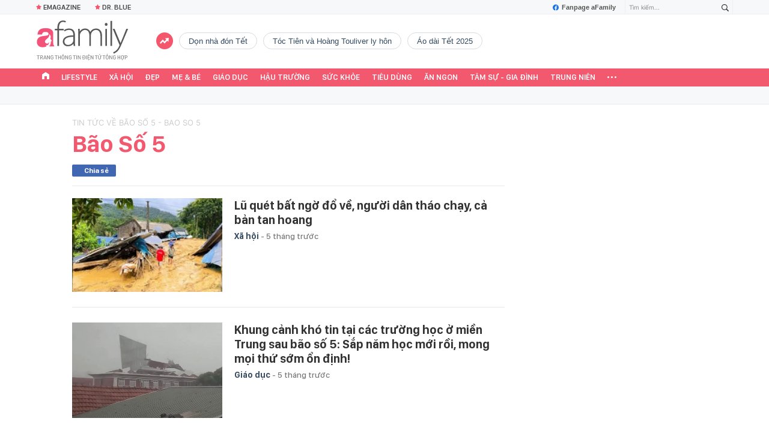

--- FILE ---
content_type: text/html; charset=UTF-8
request_url: https://afamily.vn/load-box-news-craw.htm
body_size: 1670
content:
<div class="af__new-crawl">
    <div class="box-wb-title">
        <a href="javascript:void(0)" title="Tin tức">Tin tức</a>
    </div>
            <div class="box-wb-content">
            <div class="wb-content-top">
                                                            <div class="wb-item">
                            <a class="wb-item__thumb" href="/dao-dien-do-bao-ngoc-an-tuong-voi-dan-nguoi-mau-my-da-sac-trong-buoi-casting-model-tu-binh-hoa-lua-20251112083344307.chn" title="Đạo diễn Đỗ Bảo Ngọc ấn tượng với dàn người mẫu Mỹ đa sắc trong buổi Casting Model “Tứ Bình Hoa Lụa” ">
                                <img src="https://afamilycdn.com/zoom/219_147/150157425591193600/2025/11/12/z72068980391326333bebc844e2432a98efbc78f8714f3-1762910879450256664352-108-0-1708-2560-crop-17629111978381537373599.jpg" alt="Đạo diễn Đỗ Bảo Ngọc ấn tượng với dàn người mẫu Mỹ đa sắc trong buổi Casting Model “Tứ Bình Hoa Lụa” "
                                     title="Đạo diễn Đỗ Bảo Ngọc ấn tượng với dàn người mẫu Mỹ đa sắc trong buổi Casting Model “Tứ Bình Hoa Lụa” ">
                            </a>
                            <div class="wb-item__infor">
                                <h3>
                                    <a class="wb-item__title box-category-link-title" href="/dao-dien-do-bao-ngoc-an-tuong-voi-dan-nguoi-mau-my-da-sac-trong-buoi-casting-model-tu-binh-hoa-lua-20251112083344307.chn"
                                       data-trimline="4"
                                       title="Đạo diễn Đỗ Bảo Ngọc ấn tượng với dàn người mẫu Mỹ đa sắc trong buổi Casting Model “Tứ Bình Hoa Lụa” ">Đạo diễn Đỗ Bảo Ngọc ấn tượng với dàn người mẫu Mỹ đa sắc trong buổi Casting Model “Tứ Bình Hoa Lụa” </a>
                                </h3>
                            </div>
                        </div>
                                                                                            </div>

            <div class="wb-content-normal">
                                                                                                <div class="wb-item">
                            <a class="wb-item__thumb" href="/cuoc-thi-lan-toa-tinh-than-khoi-nghiep-cung-le-hoi-tra-quoc-te-world-tea-fest-2025-20251111202436587.chn" title="Cuộc thi lan tỏa tinh thần khởi nghiệp cùng Lễ hội Trà Quốc tế World T.E.A Fest 2025">
                                <img src="https://afamilycdn.com/zoom/70_65/150157425591193600/2025/11/11/photo-1762864966880-1762864967177319350480-91-0-476-616-crop-1762867443815151478037.jpg" alt="Cuộc thi lan tỏa tinh thần khởi nghiệp cùng Lễ hội Trà Quốc tế World T.E.A Fest 2025"
                                     title="Cuộc thi lan tỏa tinh thần khởi nghiệp cùng Lễ hội Trà Quốc tế World T.E.A Fest 2025">
                            </a>
                            <div class="wb-item__infor">
                                <h3>
                                    <a class="wb-item__title box-category-link-title" href="/cuoc-thi-lan-toa-tinh-than-khoi-nghiep-cung-le-hoi-tra-quoc-te-world-tea-fest-2025-20251111202436587.chn"
                                       data-trimline="4"
                                       title="Cuộc thi lan tỏa tinh thần khởi nghiệp cùng Lễ hội Trà Quốc tế World T.E.A Fest 2025">Cuộc thi lan tỏa tinh thần khởi nghiệp cùng Lễ hội Trà Quốc tế World T.E.A Fest 2025</a>
                                </h3>
                            </div>
                        </div>
                                                                                <div class="wb-item">
                            <a class="wb-item__thumb" href="/fan-viet-ru-nhau-sam-kinh-mat-cheap-moment-cung-than-tuong-20251111125606685.chn" title="Fan Việt rủ nhau sắm kính mắt “cheap moment” cùng thần tượng">
                                <img src="https://afamilycdn.com/zoom/70_65/150157425591193600/2025/11/11/screenshot-2025-11-10-at-17-57-08-1762840539519569730919-91-0-1106-1624-crop-1762840542491183236245.png" alt="Fan Việt rủ nhau sắm kính mắt “cheap moment” cùng thần tượng"
                                     title="Fan Việt rủ nhau sắm kính mắt “cheap moment” cùng thần tượng">
                            </a>
                            <div class="wb-item__infor">
                                <h3>
                                    <a class="wb-item__title box-category-link-title" href="/fan-viet-ru-nhau-sam-kinh-mat-cheap-moment-cung-than-tuong-20251111125606685.chn"
                                       data-trimline="4"
                                       title="Fan Việt rủ nhau sắm kính mắt “cheap moment” cùng thần tượng">Fan Việt rủ nhau sắm kính mắt “cheap moment” cùng thần tượng</a>
                                </h3>
                            </div>
                        </div>
                                                </div>
        </div>
    </div>
<!--u: 22/01/2026 04:53:33 -->